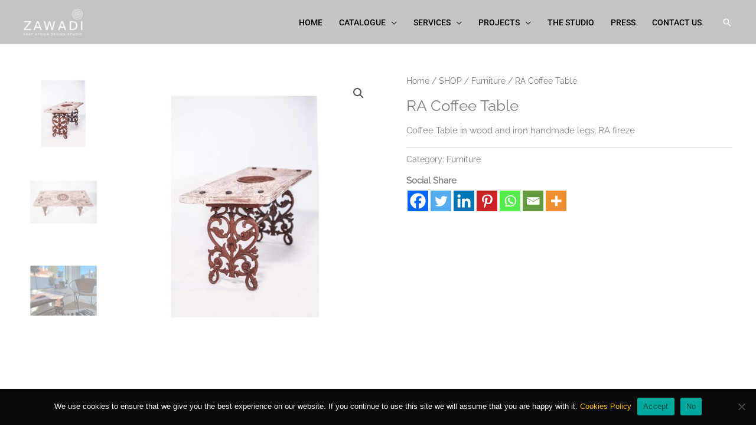

--- FILE ---
content_type: text/html; charset=utf-8
request_url: https://www.google.com/recaptcha/api2/anchor?ar=1&k=6LeO9asbAAAAAD3BnMlAsAdvl70ZSOXdhxfNALtQ&co=aHR0cHM6Ly96YXdhZGlzdHVkaW8uY29tOjQ0Mw..&hl=en-GB&v=N67nZn4AqZkNcbeMu4prBgzg&size=compact&anchor-ms=20000&execute-ms=30000&cb=uxgcyfsvew5j
body_size: 49656
content:
<!DOCTYPE HTML><html dir="ltr" lang="en-GB"><head><meta http-equiv="Content-Type" content="text/html; charset=UTF-8">
<meta http-equiv="X-UA-Compatible" content="IE=edge">
<title>reCAPTCHA</title>
<style type="text/css">
/* cyrillic-ext */
@font-face {
  font-family: 'Roboto';
  font-style: normal;
  font-weight: 400;
  font-stretch: 100%;
  src: url(//fonts.gstatic.com/s/roboto/v48/KFO7CnqEu92Fr1ME7kSn66aGLdTylUAMa3GUBHMdazTgWw.woff2) format('woff2');
  unicode-range: U+0460-052F, U+1C80-1C8A, U+20B4, U+2DE0-2DFF, U+A640-A69F, U+FE2E-FE2F;
}
/* cyrillic */
@font-face {
  font-family: 'Roboto';
  font-style: normal;
  font-weight: 400;
  font-stretch: 100%;
  src: url(//fonts.gstatic.com/s/roboto/v48/KFO7CnqEu92Fr1ME7kSn66aGLdTylUAMa3iUBHMdazTgWw.woff2) format('woff2');
  unicode-range: U+0301, U+0400-045F, U+0490-0491, U+04B0-04B1, U+2116;
}
/* greek-ext */
@font-face {
  font-family: 'Roboto';
  font-style: normal;
  font-weight: 400;
  font-stretch: 100%;
  src: url(//fonts.gstatic.com/s/roboto/v48/KFO7CnqEu92Fr1ME7kSn66aGLdTylUAMa3CUBHMdazTgWw.woff2) format('woff2');
  unicode-range: U+1F00-1FFF;
}
/* greek */
@font-face {
  font-family: 'Roboto';
  font-style: normal;
  font-weight: 400;
  font-stretch: 100%;
  src: url(//fonts.gstatic.com/s/roboto/v48/KFO7CnqEu92Fr1ME7kSn66aGLdTylUAMa3-UBHMdazTgWw.woff2) format('woff2');
  unicode-range: U+0370-0377, U+037A-037F, U+0384-038A, U+038C, U+038E-03A1, U+03A3-03FF;
}
/* math */
@font-face {
  font-family: 'Roboto';
  font-style: normal;
  font-weight: 400;
  font-stretch: 100%;
  src: url(//fonts.gstatic.com/s/roboto/v48/KFO7CnqEu92Fr1ME7kSn66aGLdTylUAMawCUBHMdazTgWw.woff2) format('woff2');
  unicode-range: U+0302-0303, U+0305, U+0307-0308, U+0310, U+0312, U+0315, U+031A, U+0326-0327, U+032C, U+032F-0330, U+0332-0333, U+0338, U+033A, U+0346, U+034D, U+0391-03A1, U+03A3-03A9, U+03B1-03C9, U+03D1, U+03D5-03D6, U+03F0-03F1, U+03F4-03F5, U+2016-2017, U+2034-2038, U+203C, U+2040, U+2043, U+2047, U+2050, U+2057, U+205F, U+2070-2071, U+2074-208E, U+2090-209C, U+20D0-20DC, U+20E1, U+20E5-20EF, U+2100-2112, U+2114-2115, U+2117-2121, U+2123-214F, U+2190, U+2192, U+2194-21AE, U+21B0-21E5, U+21F1-21F2, U+21F4-2211, U+2213-2214, U+2216-22FF, U+2308-230B, U+2310, U+2319, U+231C-2321, U+2336-237A, U+237C, U+2395, U+239B-23B7, U+23D0, U+23DC-23E1, U+2474-2475, U+25AF, U+25B3, U+25B7, U+25BD, U+25C1, U+25CA, U+25CC, U+25FB, U+266D-266F, U+27C0-27FF, U+2900-2AFF, U+2B0E-2B11, U+2B30-2B4C, U+2BFE, U+3030, U+FF5B, U+FF5D, U+1D400-1D7FF, U+1EE00-1EEFF;
}
/* symbols */
@font-face {
  font-family: 'Roboto';
  font-style: normal;
  font-weight: 400;
  font-stretch: 100%;
  src: url(//fonts.gstatic.com/s/roboto/v48/KFO7CnqEu92Fr1ME7kSn66aGLdTylUAMaxKUBHMdazTgWw.woff2) format('woff2');
  unicode-range: U+0001-000C, U+000E-001F, U+007F-009F, U+20DD-20E0, U+20E2-20E4, U+2150-218F, U+2190, U+2192, U+2194-2199, U+21AF, U+21E6-21F0, U+21F3, U+2218-2219, U+2299, U+22C4-22C6, U+2300-243F, U+2440-244A, U+2460-24FF, U+25A0-27BF, U+2800-28FF, U+2921-2922, U+2981, U+29BF, U+29EB, U+2B00-2BFF, U+4DC0-4DFF, U+FFF9-FFFB, U+10140-1018E, U+10190-1019C, U+101A0, U+101D0-101FD, U+102E0-102FB, U+10E60-10E7E, U+1D2C0-1D2D3, U+1D2E0-1D37F, U+1F000-1F0FF, U+1F100-1F1AD, U+1F1E6-1F1FF, U+1F30D-1F30F, U+1F315, U+1F31C, U+1F31E, U+1F320-1F32C, U+1F336, U+1F378, U+1F37D, U+1F382, U+1F393-1F39F, U+1F3A7-1F3A8, U+1F3AC-1F3AF, U+1F3C2, U+1F3C4-1F3C6, U+1F3CA-1F3CE, U+1F3D4-1F3E0, U+1F3ED, U+1F3F1-1F3F3, U+1F3F5-1F3F7, U+1F408, U+1F415, U+1F41F, U+1F426, U+1F43F, U+1F441-1F442, U+1F444, U+1F446-1F449, U+1F44C-1F44E, U+1F453, U+1F46A, U+1F47D, U+1F4A3, U+1F4B0, U+1F4B3, U+1F4B9, U+1F4BB, U+1F4BF, U+1F4C8-1F4CB, U+1F4D6, U+1F4DA, U+1F4DF, U+1F4E3-1F4E6, U+1F4EA-1F4ED, U+1F4F7, U+1F4F9-1F4FB, U+1F4FD-1F4FE, U+1F503, U+1F507-1F50B, U+1F50D, U+1F512-1F513, U+1F53E-1F54A, U+1F54F-1F5FA, U+1F610, U+1F650-1F67F, U+1F687, U+1F68D, U+1F691, U+1F694, U+1F698, U+1F6AD, U+1F6B2, U+1F6B9-1F6BA, U+1F6BC, U+1F6C6-1F6CF, U+1F6D3-1F6D7, U+1F6E0-1F6EA, U+1F6F0-1F6F3, U+1F6F7-1F6FC, U+1F700-1F7FF, U+1F800-1F80B, U+1F810-1F847, U+1F850-1F859, U+1F860-1F887, U+1F890-1F8AD, U+1F8B0-1F8BB, U+1F8C0-1F8C1, U+1F900-1F90B, U+1F93B, U+1F946, U+1F984, U+1F996, U+1F9E9, U+1FA00-1FA6F, U+1FA70-1FA7C, U+1FA80-1FA89, U+1FA8F-1FAC6, U+1FACE-1FADC, U+1FADF-1FAE9, U+1FAF0-1FAF8, U+1FB00-1FBFF;
}
/* vietnamese */
@font-face {
  font-family: 'Roboto';
  font-style: normal;
  font-weight: 400;
  font-stretch: 100%;
  src: url(//fonts.gstatic.com/s/roboto/v48/KFO7CnqEu92Fr1ME7kSn66aGLdTylUAMa3OUBHMdazTgWw.woff2) format('woff2');
  unicode-range: U+0102-0103, U+0110-0111, U+0128-0129, U+0168-0169, U+01A0-01A1, U+01AF-01B0, U+0300-0301, U+0303-0304, U+0308-0309, U+0323, U+0329, U+1EA0-1EF9, U+20AB;
}
/* latin-ext */
@font-face {
  font-family: 'Roboto';
  font-style: normal;
  font-weight: 400;
  font-stretch: 100%;
  src: url(//fonts.gstatic.com/s/roboto/v48/KFO7CnqEu92Fr1ME7kSn66aGLdTylUAMa3KUBHMdazTgWw.woff2) format('woff2');
  unicode-range: U+0100-02BA, U+02BD-02C5, U+02C7-02CC, U+02CE-02D7, U+02DD-02FF, U+0304, U+0308, U+0329, U+1D00-1DBF, U+1E00-1E9F, U+1EF2-1EFF, U+2020, U+20A0-20AB, U+20AD-20C0, U+2113, U+2C60-2C7F, U+A720-A7FF;
}
/* latin */
@font-face {
  font-family: 'Roboto';
  font-style: normal;
  font-weight: 400;
  font-stretch: 100%;
  src: url(//fonts.gstatic.com/s/roboto/v48/KFO7CnqEu92Fr1ME7kSn66aGLdTylUAMa3yUBHMdazQ.woff2) format('woff2');
  unicode-range: U+0000-00FF, U+0131, U+0152-0153, U+02BB-02BC, U+02C6, U+02DA, U+02DC, U+0304, U+0308, U+0329, U+2000-206F, U+20AC, U+2122, U+2191, U+2193, U+2212, U+2215, U+FEFF, U+FFFD;
}
/* cyrillic-ext */
@font-face {
  font-family: 'Roboto';
  font-style: normal;
  font-weight: 500;
  font-stretch: 100%;
  src: url(//fonts.gstatic.com/s/roboto/v48/KFO7CnqEu92Fr1ME7kSn66aGLdTylUAMa3GUBHMdazTgWw.woff2) format('woff2');
  unicode-range: U+0460-052F, U+1C80-1C8A, U+20B4, U+2DE0-2DFF, U+A640-A69F, U+FE2E-FE2F;
}
/* cyrillic */
@font-face {
  font-family: 'Roboto';
  font-style: normal;
  font-weight: 500;
  font-stretch: 100%;
  src: url(//fonts.gstatic.com/s/roboto/v48/KFO7CnqEu92Fr1ME7kSn66aGLdTylUAMa3iUBHMdazTgWw.woff2) format('woff2');
  unicode-range: U+0301, U+0400-045F, U+0490-0491, U+04B0-04B1, U+2116;
}
/* greek-ext */
@font-face {
  font-family: 'Roboto';
  font-style: normal;
  font-weight: 500;
  font-stretch: 100%;
  src: url(//fonts.gstatic.com/s/roboto/v48/KFO7CnqEu92Fr1ME7kSn66aGLdTylUAMa3CUBHMdazTgWw.woff2) format('woff2');
  unicode-range: U+1F00-1FFF;
}
/* greek */
@font-face {
  font-family: 'Roboto';
  font-style: normal;
  font-weight: 500;
  font-stretch: 100%;
  src: url(//fonts.gstatic.com/s/roboto/v48/KFO7CnqEu92Fr1ME7kSn66aGLdTylUAMa3-UBHMdazTgWw.woff2) format('woff2');
  unicode-range: U+0370-0377, U+037A-037F, U+0384-038A, U+038C, U+038E-03A1, U+03A3-03FF;
}
/* math */
@font-face {
  font-family: 'Roboto';
  font-style: normal;
  font-weight: 500;
  font-stretch: 100%;
  src: url(//fonts.gstatic.com/s/roboto/v48/KFO7CnqEu92Fr1ME7kSn66aGLdTylUAMawCUBHMdazTgWw.woff2) format('woff2');
  unicode-range: U+0302-0303, U+0305, U+0307-0308, U+0310, U+0312, U+0315, U+031A, U+0326-0327, U+032C, U+032F-0330, U+0332-0333, U+0338, U+033A, U+0346, U+034D, U+0391-03A1, U+03A3-03A9, U+03B1-03C9, U+03D1, U+03D5-03D6, U+03F0-03F1, U+03F4-03F5, U+2016-2017, U+2034-2038, U+203C, U+2040, U+2043, U+2047, U+2050, U+2057, U+205F, U+2070-2071, U+2074-208E, U+2090-209C, U+20D0-20DC, U+20E1, U+20E5-20EF, U+2100-2112, U+2114-2115, U+2117-2121, U+2123-214F, U+2190, U+2192, U+2194-21AE, U+21B0-21E5, U+21F1-21F2, U+21F4-2211, U+2213-2214, U+2216-22FF, U+2308-230B, U+2310, U+2319, U+231C-2321, U+2336-237A, U+237C, U+2395, U+239B-23B7, U+23D0, U+23DC-23E1, U+2474-2475, U+25AF, U+25B3, U+25B7, U+25BD, U+25C1, U+25CA, U+25CC, U+25FB, U+266D-266F, U+27C0-27FF, U+2900-2AFF, U+2B0E-2B11, U+2B30-2B4C, U+2BFE, U+3030, U+FF5B, U+FF5D, U+1D400-1D7FF, U+1EE00-1EEFF;
}
/* symbols */
@font-face {
  font-family: 'Roboto';
  font-style: normal;
  font-weight: 500;
  font-stretch: 100%;
  src: url(//fonts.gstatic.com/s/roboto/v48/KFO7CnqEu92Fr1ME7kSn66aGLdTylUAMaxKUBHMdazTgWw.woff2) format('woff2');
  unicode-range: U+0001-000C, U+000E-001F, U+007F-009F, U+20DD-20E0, U+20E2-20E4, U+2150-218F, U+2190, U+2192, U+2194-2199, U+21AF, U+21E6-21F0, U+21F3, U+2218-2219, U+2299, U+22C4-22C6, U+2300-243F, U+2440-244A, U+2460-24FF, U+25A0-27BF, U+2800-28FF, U+2921-2922, U+2981, U+29BF, U+29EB, U+2B00-2BFF, U+4DC0-4DFF, U+FFF9-FFFB, U+10140-1018E, U+10190-1019C, U+101A0, U+101D0-101FD, U+102E0-102FB, U+10E60-10E7E, U+1D2C0-1D2D3, U+1D2E0-1D37F, U+1F000-1F0FF, U+1F100-1F1AD, U+1F1E6-1F1FF, U+1F30D-1F30F, U+1F315, U+1F31C, U+1F31E, U+1F320-1F32C, U+1F336, U+1F378, U+1F37D, U+1F382, U+1F393-1F39F, U+1F3A7-1F3A8, U+1F3AC-1F3AF, U+1F3C2, U+1F3C4-1F3C6, U+1F3CA-1F3CE, U+1F3D4-1F3E0, U+1F3ED, U+1F3F1-1F3F3, U+1F3F5-1F3F7, U+1F408, U+1F415, U+1F41F, U+1F426, U+1F43F, U+1F441-1F442, U+1F444, U+1F446-1F449, U+1F44C-1F44E, U+1F453, U+1F46A, U+1F47D, U+1F4A3, U+1F4B0, U+1F4B3, U+1F4B9, U+1F4BB, U+1F4BF, U+1F4C8-1F4CB, U+1F4D6, U+1F4DA, U+1F4DF, U+1F4E3-1F4E6, U+1F4EA-1F4ED, U+1F4F7, U+1F4F9-1F4FB, U+1F4FD-1F4FE, U+1F503, U+1F507-1F50B, U+1F50D, U+1F512-1F513, U+1F53E-1F54A, U+1F54F-1F5FA, U+1F610, U+1F650-1F67F, U+1F687, U+1F68D, U+1F691, U+1F694, U+1F698, U+1F6AD, U+1F6B2, U+1F6B9-1F6BA, U+1F6BC, U+1F6C6-1F6CF, U+1F6D3-1F6D7, U+1F6E0-1F6EA, U+1F6F0-1F6F3, U+1F6F7-1F6FC, U+1F700-1F7FF, U+1F800-1F80B, U+1F810-1F847, U+1F850-1F859, U+1F860-1F887, U+1F890-1F8AD, U+1F8B0-1F8BB, U+1F8C0-1F8C1, U+1F900-1F90B, U+1F93B, U+1F946, U+1F984, U+1F996, U+1F9E9, U+1FA00-1FA6F, U+1FA70-1FA7C, U+1FA80-1FA89, U+1FA8F-1FAC6, U+1FACE-1FADC, U+1FADF-1FAE9, U+1FAF0-1FAF8, U+1FB00-1FBFF;
}
/* vietnamese */
@font-face {
  font-family: 'Roboto';
  font-style: normal;
  font-weight: 500;
  font-stretch: 100%;
  src: url(//fonts.gstatic.com/s/roboto/v48/KFO7CnqEu92Fr1ME7kSn66aGLdTylUAMa3OUBHMdazTgWw.woff2) format('woff2');
  unicode-range: U+0102-0103, U+0110-0111, U+0128-0129, U+0168-0169, U+01A0-01A1, U+01AF-01B0, U+0300-0301, U+0303-0304, U+0308-0309, U+0323, U+0329, U+1EA0-1EF9, U+20AB;
}
/* latin-ext */
@font-face {
  font-family: 'Roboto';
  font-style: normal;
  font-weight: 500;
  font-stretch: 100%;
  src: url(//fonts.gstatic.com/s/roboto/v48/KFO7CnqEu92Fr1ME7kSn66aGLdTylUAMa3KUBHMdazTgWw.woff2) format('woff2');
  unicode-range: U+0100-02BA, U+02BD-02C5, U+02C7-02CC, U+02CE-02D7, U+02DD-02FF, U+0304, U+0308, U+0329, U+1D00-1DBF, U+1E00-1E9F, U+1EF2-1EFF, U+2020, U+20A0-20AB, U+20AD-20C0, U+2113, U+2C60-2C7F, U+A720-A7FF;
}
/* latin */
@font-face {
  font-family: 'Roboto';
  font-style: normal;
  font-weight: 500;
  font-stretch: 100%;
  src: url(//fonts.gstatic.com/s/roboto/v48/KFO7CnqEu92Fr1ME7kSn66aGLdTylUAMa3yUBHMdazQ.woff2) format('woff2');
  unicode-range: U+0000-00FF, U+0131, U+0152-0153, U+02BB-02BC, U+02C6, U+02DA, U+02DC, U+0304, U+0308, U+0329, U+2000-206F, U+20AC, U+2122, U+2191, U+2193, U+2212, U+2215, U+FEFF, U+FFFD;
}
/* cyrillic-ext */
@font-face {
  font-family: 'Roboto';
  font-style: normal;
  font-weight: 900;
  font-stretch: 100%;
  src: url(//fonts.gstatic.com/s/roboto/v48/KFO7CnqEu92Fr1ME7kSn66aGLdTylUAMa3GUBHMdazTgWw.woff2) format('woff2');
  unicode-range: U+0460-052F, U+1C80-1C8A, U+20B4, U+2DE0-2DFF, U+A640-A69F, U+FE2E-FE2F;
}
/* cyrillic */
@font-face {
  font-family: 'Roboto';
  font-style: normal;
  font-weight: 900;
  font-stretch: 100%;
  src: url(//fonts.gstatic.com/s/roboto/v48/KFO7CnqEu92Fr1ME7kSn66aGLdTylUAMa3iUBHMdazTgWw.woff2) format('woff2');
  unicode-range: U+0301, U+0400-045F, U+0490-0491, U+04B0-04B1, U+2116;
}
/* greek-ext */
@font-face {
  font-family: 'Roboto';
  font-style: normal;
  font-weight: 900;
  font-stretch: 100%;
  src: url(//fonts.gstatic.com/s/roboto/v48/KFO7CnqEu92Fr1ME7kSn66aGLdTylUAMa3CUBHMdazTgWw.woff2) format('woff2');
  unicode-range: U+1F00-1FFF;
}
/* greek */
@font-face {
  font-family: 'Roboto';
  font-style: normal;
  font-weight: 900;
  font-stretch: 100%;
  src: url(//fonts.gstatic.com/s/roboto/v48/KFO7CnqEu92Fr1ME7kSn66aGLdTylUAMa3-UBHMdazTgWw.woff2) format('woff2');
  unicode-range: U+0370-0377, U+037A-037F, U+0384-038A, U+038C, U+038E-03A1, U+03A3-03FF;
}
/* math */
@font-face {
  font-family: 'Roboto';
  font-style: normal;
  font-weight: 900;
  font-stretch: 100%;
  src: url(//fonts.gstatic.com/s/roboto/v48/KFO7CnqEu92Fr1ME7kSn66aGLdTylUAMawCUBHMdazTgWw.woff2) format('woff2');
  unicode-range: U+0302-0303, U+0305, U+0307-0308, U+0310, U+0312, U+0315, U+031A, U+0326-0327, U+032C, U+032F-0330, U+0332-0333, U+0338, U+033A, U+0346, U+034D, U+0391-03A1, U+03A3-03A9, U+03B1-03C9, U+03D1, U+03D5-03D6, U+03F0-03F1, U+03F4-03F5, U+2016-2017, U+2034-2038, U+203C, U+2040, U+2043, U+2047, U+2050, U+2057, U+205F, U+2070-2071, U+2074-208E, U+2090-209C, U+20D0-20DC, U+20E1, U+20E5-20EF, U+2100-2112, U+2114-2115, U+2117-2121, U+2123-214F, U+2190, U+2192, U+2194-21AE, U+21B0-21E5, U+21F1-21F2, U+21F4-2211, U+2213-2214, U+2216-22FF, U+2308-230B, U+2310, U+2319, U+231C-2321, U+2336-237A, U+237C, U+2395, U+239B-23B7, U+23D0, U+23DC-23E1, U+2474-2475, U+25AF, U+25B3, U+25B7, U+25BD, U+25C1, U+25CA, U+25CC, U+25FB, U+266D-266F, U+27C0-27FF, U+2900-2AFF, U+2B0E-2B11, U+2B30-2B4C, U+2BFE, U+3030, U+FF5B, U+FF5D, U+1D400-1D7FF, U+1EE00-1EEFF;
}
/* symbols */
@font-face {
  font-family: 'Roboto';
  font-style: normal;
  font-weight: 900;
  font-stretch: 100%;
  src: url(//fonts.gstatic.com/s/roboto/v48/KFO7CnqEu92Fr1ME7kSn66aGLdTylUAMaxKUBHMdazTgWw.woff2) format('woff2');
  unicode-range: U+0001-000C, U+000E-001F, U+007F-009F, U+20DD-20E0, U+20E2-20E4, U+2150-218F, U+2190, U+2192, U+2194-2199, U+21AF, U+21E6-21F0, U+21F3, U+2218-2219, U+2299, U+22C4-22C6, U+2300-243F, U+2440-244A, U+2460-24FF, U+25A0-27BF, U+2800-28FF, U+2921-2922, U+2981, U+29BF, U+29EB, U+2B00-2BFF, U+4DC0-4DFF, U+FFF9-FFFB, U+10140-1018E, U+10190-1019C, U+101A0, U+101D0-101FD, U+102E0-102FB, U+10E60-10E7E, U+1D2C0-1D2D3, U+1D2E0-1D37F, U+1F000-1F0FF, U+1F100-1F1AD, U+1F1E6-1F1FF, U+1F30D-1F30F, U+1F315, U+1F31C, U+1F31E, U+1F320-1F32C, U+1F336, U+1F378, U+1F37D, U+1F382, U+1F393-1F39F, U+1F3A7-1F3A8, U+1F3AC-1F3AF, U+1F3C2, U+1F3C4-1F3C6, U+1F3CA-1F3CE, U+1F3D4-1F3E0, U+1F3ED, U+1F3F1-1F3F3, U+1F3F5-1F3F7, U+1F408, U+1F415, U+1F41F, U+1F426, U+1F43F, U+1F441-1F442, U+1F444, U+1F446-1F449, U+1F44C-1F44E, U+1F453, U+1F46A, U+1F47D, U+1F4A3, U+1F4B0, U+1F4B3, U+1F4B9, U+1F4BB, U+1F4BF, U+1F4C8-1F4CB, U+1F4D6, U+1F4DA, U+1F4DF, U+1F4E3-1F4E6, U+1F4EA-1F4ED, U+1F4F7, U+1F4F9-1F4FB, U+1F4FD-1F4FE, U+1F503, U+1F507-1F50B, U+1F50D, U+1F512-1F513, U+1F53E-1F54A, U+1F54F-1F5FA, U+1F610, U+1F650-1F67F, U+1F687, U+1F68D, U+1F691, U+1F694, U+1F698, U+1F6AD, U+1F6B2, U+1F6B9-1F6BA, U+1F6BC, U+1F6C6-1F6CF, U+1F6D3-1F6D7, U+1F6E0-1F6EA, U+1F6F0-1F6F3, U+1F6F7-1F6FC, U+1F700-1F7FF, U+1F800-1F80B, U+1F810-1F847, U+1F850-1F859, U+1F860-1F887, U+1F890-1F8AD, U+1F8B0-1F8BB, U+1F8C0-1F8C1, U+1F900-1F90B, U+1F93B, U+1F946, U+1F984, U+1F996, U+1F9E9, U+1FA00-1FA6F, U+1FA70-1FA7C, U+1FA80-1FA89, U+1FA8F-1FAC6, U+1FACE-1FADC, U+1FADF-1FAE9, U+1FAF0-1FAF8, U+1FB00-1FBFF;
}
/* vietnamese */
@font-face {
  font-family: 'Roboto';
  font-style: normal;
  font-weight: 900;
  font-stretch: 100%;
  src: url(//fonts.gstatic.com/s/roboto/v48/KFO7CnqEu92Fr1ME7kSn66aGLdTylUAMa3OUBHMdazTgWw.woff2) format('woff2');
  unicode-range: U+0102-0103, U+0110-0111, U+0128-0129, U+0168-0169, U+01A0-01A1, U+01AF-01B0, U+0300-0301, U+0303-0304, U+0308-0309, U+0323, U+0329, U+1EA0-1EF9, U+20AB;
}
/* latin-ext */
@font-face {
  font-family: 'Roboto';
  font-style: normal;
  font-weight: 900;
  font-stretch: 100%;
  src: url(//fonts.gstatic.com/s/roboto/v48/KFO7CnqEu92Fr1ME7kSn66aGLdTylUAMa3KUBHMdazTgWw.woff2) format('woff2');
  unicode-range: U+0100-02BA, U+02BD-02C5, U+02C7-02CC, U+02CE-02D7, U+02DD-02FF, U+0304, U+0308, U+0329, U+1D00-1DBF, U+1E00-1E9F, U+1EF2-1EFF, U+2020, U+20A0-20AB, U+20AD-20C0, U+2113, U+2C60-2C7F, U+A720-A7FF;
}
/* latin */
@font-face {
  font-family: 'Roboto';
  font-style: normal;
  font-weight: 900;
  font-stretch: 100%;
  src: url(//fonts.gstatic.com/s/roboto/v48/KFO7CnqEu92Fr1ME7kSn66aGLdTylUAMa3yUBHMdazQ.woff2) format('woff2');
  unicode-range: U+0000-00FF, U+0131, U+0152-0153, U+02BB-02BC, U+02C6, U+02DA, U+02DC, U+0304, U+0308, U+0329, U+2000-206F, U+20AC, U+2122, U+2191, U+2193, U+2212, U+2215, U+FEFF, U+FFFD;
}

</style>
<link rel="stylesheet" type="text/css" href="https://www.gstatic.com/recaptcha/releases/N67nZn4AqZkNcbeMu4prBgzg/styles__ltr.css">
<script nonce="_w88WU7anki6WBmXSw2Yog" type="text/javascript">window['__recaptcha_api'] = 'https://www.google.com/recaptcha/api2/';</script>
<script type="text/javascript" src="https://www.gstatic.com/recaptcha/releases/N67nZn4AqZkNcbeMu4prBgzg/recaptcha__en_gb.js" nonce="_w88WU7anki6WBmXSw2Yog">
      
    </script></head>
<body><div id="rc-anchor-alert" class="rc-anchor-alert"></div>
<input type="hidden" id="recaptcha-token" value="[base64]">
<script type="text/javascript" nonce="_w88WU7anki6WBmXSw2Yog">
      recaptcha.anchor.Main.init("[\x22ainput\x22,[\x22bgdata\x22,\x22\x22,\[base64]/[base64]/[base64]/ZyhXLGgpOnEoW04sMjEsbF0sVywwKSxoKSxmYWxzZSxmYWxzZSl9Y2F0Y2goayl7RygzNTgsVyk/[base64]/[base64]/[base64]/[base64]/[base64]/[base64]/[base64]/bmV3IEJbT10oRFswXSk6dz09Mj9uZXcgQltPXShEWzBdLERbMV0pOnc9PTM/bmV3IEJbT10oRFswXSxEWzFdLERbMl0pOnc9PTQ/[base64]/[base64]/[base64]/[base64]/[base64]\\u003d\x22,\[base64]\\u003d\x22,\[base64]/JlpmYsO3YXLCuMOzdcO5w5HDtMO0GcOVw4J6wobCiMKtw5U0w60rI8O7FBZlw6FiaMO3w6ZywpIPwrjDvsKowonCnD7CisK8RcKVCGl1SnhtSsOpbcO9w5piw7TDv8KGwrTCq8KUw5jCvk9JUjMsBCVKQx1tw73CpcKZAcOMbyDCt1vDosOHwr/DnQjDo8K/wqxnEBXDpQ9xwoFvMsOmw6sKwqV5PXDDpsOFAsO8wrBTbRAfw5bCpsO6CxDCksOdw7/DnVjDmcKqGHEbwplWw4kmbMOUwqJUSkHCjSduw6kPT8OQZXrCsT3CtDnCtEhaDMKVJsKTf8ORHsOEZcOgw7cTKVZ2JTLCnMOKeDrDscKew4fDsDTCucO6w69NVB3DolTCgU9wwoIOZMKEfsOkwqFqa0wBQsOEwrlgLMK/XwPDjx/DjgUoKxsgasKGwrdgd8K/wrtXwrtJw6vCtl1VwqpPVhDDpcOxfsOvAh7DsTdhGEbDvn3CmMOsdsOXLzY7YWvDtcOfwo3DsS/CqBIvwqrCmhvCjMKdw5LDpcOGGMOkw5bDtsKqRjYqMcKLw5zDp01Mw4/DvE3DncKFNFDDjENTWVAMw5vCu3HCtMKnwpDDrXBvwoEow5VpwqcYYl/DgATDkcKMw4/Dj8K/XsKqcnZ4bgvDrsKNER/Dm0sDwrbClG5Cw64NB1RFZDVcwoTCjsKULwcmwonCgnZUw44PwrnCpMODdSPDq8KuwpPChkTDjRVmw6PCjMKTB8KDwonCncOsw7pCwpJ3OcOZBcK+PcOVwovCucKtw6HDiVbCvRTDqMOVY8KGw6rCiMKqVsO4woILQibCuT/CnXF3wp3DpQtcwrjDksOTCsO+XcOXFg3DqXDCsMOCCsOPwq9dw7jCs8K1wqLDtQ8WO8OWFHzCrUjCi37CrmzDvlELw7AHO8Kfwo/[base64]/DrzzDoGIOMTsbdWbDhMKOw6VFeW05w7zDv8Ocw6bCgTTCscOKaFsJwqjDsEoHIcKYwq/DkcOUc8OXKcO6w5jDn1d1RFzDoyPDh8KIwpXDll3CvcOhAwLCuMKcw44Ucl/CqEPCuSnDgS7CjAEMwrfDlkxjQgEeYMOoQDEeWjnDgMKUXWkjeMOtPcOJwoAqw4lhWMKfVGAWwofCncKZBw/Dg8KiGcKGw5p7woUeVQ9/wqzCkDvDsgFawqdAw55nM8OIw4N8Xh/CqMKvSmoew7PDmsK8w7fDr8OAwqTDrmXDnjTCn1XDuVPDi8KCbFjCmkMaPsKdw7VYw5PCkWPDu8O4BEjDp0vDlsOfecOLFsKuwq/CuwMow48pwpISGcKZwpNqwobDhl3DsMKDJz3CnS8QS8OoDGTDgAIUCUNgWMOuwrXDpMKjw5JIGm/CqsO5Zhdyw58mC1TDrXjCocKAQMKLBsK+RcKPwrPCozzDgWfCicOfw45vw65WAsOmwp7CpgnDqFnDukjDtQvDtA3DmnLDrBUZagjDjA49RywMGcKfbCjDhcO7wrnDv8K0wr9Jw5k5w7fDjUrCmkFTccKVEgQtUi/[base64]/Dp8K5NQkSwqVWcDcuw7ldwrjCpMOBw4TDgQTCscOpw7BeHcKBS0HCk8KUa187w6XCrkjCmcOqOMKHfQZXZmDCpcOBw67DkTXCoX/[base64]/wpDDgBUlTwXDmcO0UsKSwoPDksK6H8KbXMOkAUjDi8K1w53CsztRwqbDksKeBMOvw6w2K8OUw5/CljNyBXMrw6ojR2jDs0VCw5fCqsKawrIEwqnDtcKTwrXCmMKSNm7ColTCtCrDr8Kfw5B0Q8KLXsKIwolpEQPCrFHCpUQAwqBrERDCi8KEw63DkSgBLQ9jwoZpwo55w55kFHHDnn3Dox1LwoN9w4ELw51gw4rDiC3DmMOowpfDocKsahwvw5/[base64]/wpx5JVEUNcO6w4lRwpoSRRFeZcO8w5ImfVsQPw/Cn0LClQgJw77CikHDg8OBOH90TsKfwonDuBnCmyolJRrDosKowr03wqJIGcKlw5/DsMKpwpbDpMOawpzCkcKhPMO5wrvCgAvCjsKiwpEqRsKMC1B6wqLCs8Ovw7/Dmh3DjEVxw7rDtnsLw6dZw4rDmcK9PTXChcOUwoJTwpjCgnI6UhTCsk/DtMK2w6nCi8KxCsOww5xXHMOkw4bCjcO8WDfDj1PCv05uwpvDuybDpMKiIhV7PAXCrcOmX8KgVkLCgQjChMOowoAjwonChiHDk1h7w47DsEfCs2vDosOFbcOJwpXDh1kMLmjDinEsAMONf8OvD1k1CznDslQFbVbClSAvw7lyw5LCiMO0aMOowr7CrsO1wq/ClHJeLMKARkTCtSJgw57CicKWf2IJSMKxwroww7IyVw3DgMK/ecKbZXjCpnrDhsKTw79zFy16DRdGwoRtwoAvw4LDhcKrw43DiRDDtSwOecKQw4B5LjbCmcK1w5VidXZDwr4gKcKGSQvCtlsfw5/DrAvCvFg8PkExFiDDiFQrwp/DmMK5Ph1QFMKewqhgY8K9w7bDuWI7GEkyS8OlQMKDwrvDqMKQwoIsw4/[base64]/[base64]/CnCbDlyrCqMOvHMKiMsKuwo4XIcOfwpM6SMOuwoofeMO5wpF9f3UmT2XCrsO3FB3CkATCt2vDmRrDpWx1NcKoeQ41w6HDhsK2w4NCwrdSVMOSQC/DnSjCmsO3w65PTQDDosOiwoFiZ8OlwpbCtcKIVMOEw5bChiJvw4nDu31Vf8OHwq3CkcKJN8OOFsKOw7gcXcOew5h7e8K7wrbClRbCgsKMCUTCsMKrfMO8M8Kdw7rCpMOQcADDpcOrwoLCh8ORcMKYwqfDjcKaw4xswpIzFS0xw619YkYbdyfDpl/[base64]/DqjHDl8OuGwDDpsK5wpHCgcK2w6vDnD0MX0okw4tdwpDDlcKTwootOMKQwo/CkVpuw53CjEfCr2bCj8KfwolywpM7Z3tFwplnBcKywrEsYWLCrDzCjlFVw6VqwqJjM2rDtwHDo8KPwq5fI8OCwpLDoMOnbC5dw7x/YDEXw7owMMKgw5B2woZkwpgPfsOWLMKjwr5QDQ5NAV/ClBBWF1LDsMKaLcK5AsOJDsKEM20aw7EgdjjDok/CjMOmwpPDucOMwrd6M1XDrcKiBVfDiFRnO11lCcKGB8KnSMKxw5LCtDvDmMOYwoLDkUMZNAx/w47DisK5CsOZZ8Kdw5oVwqzCnMKLe8KewrwmwonDmhcSBj1+w4XDtFoGEcO1wr4KwrXDqsOFRxRxC8KoHAvCrEPDvMO3K8KqOh7Ch8OOwr7DjQDCssKUQCIPw5NbQjXCm1RbwppjJcKCwq5bB8OnexHCjEJow6M5w7bDq0xzwqh8DcOrcArClCfCr1R/BlB6wpJ8wq3Csk54woxuw6ViXRrCqsORPsOGwpDCl30daxhqAhjDvcKPw4/[base64]/L3DDpMOLw7RSdDEOPyvDhMK4w57Dhj1fw61Mw6YTez/CgcO3w5rDnMKRwqQcAMKHwqvDmUPDt8K0RxUNwpzDhE0HBcOqw6cdw7kcUMKEYwxnTVdHw6ljwp3CpA0uw4vDk8K5NmbDnMKgw7PCo8Oawq7CpcOow5YowpECw4nDgCMCwpjDjVNAwqHCiMKxw7d7w4fCnA4AwrfClWXDhcKrwoAWw5M/WMOzIT5gwoXDoC7Crm/DqGbDsUjCh8KGL0B6wowKw5nCjzrClMOvw6UtwpFrJsOiwpDDk8KowqPCihQRwq7DksONEg4bwqDCrARjdkZTw7rClUYFITXCp2LDjTDCm8OAwprClnLCq3nCjcK/[base64]/DssO/woXCqcOEwqnCqCPDmSPDoMOew4zDssOAwrQewrdmGsOLw50hw5BcAcO3wogUGsK6wp5cZsK8woFhw6pIw4/CkkDDlgrCui/CmcKlL8KHw4t6w6/DlsO6V8KfHRhRVsKSfU5kQMK+OMKNU8KoM8OFw4PCs0DDncKEw7jCoC3DugtqdiHCqhIPwrNMw5s4wo/CoTjDr1fDnMKnDsOmwoQSwq7CtMKRwoDDuiBqMMKre8KLw6PCvcK7BT1qAXHCkG8SwrHDgXh2w5jCjBfCtU95woBsG1HDjsO/[base64]/DtcOvwpgzaSPCpsKNYARkw7LDlsKhw4ECw5nCiSgnw7kcwqx2S2PDjS4uw5nDtsOeUMKsw6FSGjIzHiHDosOAIE/Cs8KsLnBdw6fCpnYZwpbDt8KXesKIw6/[base64]/woAGW39fw5nDusOpwrMMakfCksKewpPCnX0yw7DDscOkWVzDqMKFGjXCrMO0MzvCsE4swrvCsT/CmUlKw61PPMK+J21zwpvCmMKlwpDDrMKIw4XDiXlQE8KJw5TCucKxHmZcw4LDiE5Dw5nDmGFOw5bDksOGVH3DjWnDl8KQIUQsw6DCmMOFw4MGwonCssOVwrpww5rCjcOdFg5qMF0NCsK9w5PCtGMcw59SOEjDiMKsOMOXLMKkbx9tw4TCijd1w6/ClCvDm8OAw4sbWsOswqN/OsKYbMKSw4EKw4jDg8KKQknDksKBw6rDtMOlwobCpcOAeREDwroAaWrDqsKywpPDu8Orw5TChsKrwrnDgBPCmXVlwrXCocKHLAVAaynDjiQtwrnCn8KCw5nCqn/[base64]/Cn1fCpxIgdsO7woYlRcOYHMKsTRBNRmsjw7PDpcK2V2g3TsOSwoMPw4smw6oXIWxqRS9RBcKlQsOywp/CjcKtwpDCq2XDlcOFOcK6BcKZPcKsw5PDmsOWw6DDomzCtQt4CH93CWHCgcOkHMONKMK2ecKcw4ktfXt+fEHCvS3Ck2JMwrrDkEFaWcKywq/DucKJwp9uwoczwoTDtMOLwr3CmMOPOsKyw5HDiMOfwqs1ZjrCvsOyw6nCrMOyJXXDlMOSwprDncKtfQDDuT8xwqdNHMKtwrjDhn9Gw6UiQ8OHQXsDQkY9w5bDnUEjUMOoa8KeenUAT35bb8Kbw7fCpMKMLMKAY3Q2B3/[base64]/DmS8ewqLDhxtgczPDrcO7wocew6HDuxpZAcKgw6Vowr7Du8Kiw7nDkHAIw4rCiMKfwoNswp12D8O3w6jCmMKlIMKNLcKzwqDCqMKQw5hxw6HCucKgw7lJfcKyR8O/FsOHw7fCh3HCnsOMIg/Dk1TChFkewoLCtMKAHsO+wq0fwp8oIH4rwpc/VMK4wpMIK010wpkAwrfCkGPCs8KUTUEhw5fCsCxmDMOGwprDnsOmwpHCgXjDlcK/[base64]/CvwBsBw7ClMOaw7IGeW1vEcODw4TDviPCjhhKZxvDlMK6w5nChsO/E8OUw6XCvx8vw5JkWn8LDSPDlMOkUcKbw7gew4TChwnDk1DCsEASWcK5WDMMdkVze8KsKMOgw7LCiyXDgMKqw71awq7DsnHDnsKFHcOTXsOWCnofLSIvwqM8dFTDt8K3Wmtvw5PDvVlpfsOfR0vDsD7DokMHBMODYh/DjMOrw4XCr3s3wqXDuSZKOcOBFlUGTnzCvcOxwotae2/[base64]/EknDmsOQOMO+w6VLw6gowqUVEwd6w5d8w4FyIsODJHQZwpXCq8Oyw7bDn8OmRirDmwHDqwnDplvCjMKrOcOvOwzDs8OuWcKPw6xaPS7DpX7DhgLCtyIlwqrClBE4wq/CjsKiwqcDwq8uBXXDlcK+wp4PJ3QzUcKnwoTDksKDFsOUHMKwwq0lNsOKw6jDrcKpFSl0w4jCqDpWcgojw6bCnsOJN8O3XD/CsX9gwq93I2jCjcO8w7RpUyRDF8K1wpwDS8OWDsKowrQ1w6l1VGPCmU9UwoPDr8KRCX1lw5o+wq88ZMOmw6bDkFnDssOZPcOKwq7CphVWdgLDkcOKwq7CoEjDhWRlw59TAjLCmMO/wqNhWsKvLMKqCEZMw4vCh0Edw7t9RXfDksKdB2hIwq52w4jCv8Opw6kdwqrCicO1SMKgwpkHTwN+OWZQYsO/OcOqw4AwwpoYw6tgYcOzbgpHDB0yw4jDsWbDvsOIGwkVWns2w7jCrl4dRkBOcV/DqlXDjA8gYR0qworDg0/[base64]/[base64]/[base64]/CvcKHX8KBwpVqwoTCqsKjD8OnWz4ywoAJQsKswqzCqD7CrcOGb8OkXVTDh3ghKsOpw4Azw6HDpcKZMn5odnB7woolwrIKL8Kbw7kxwrPDlXkAwo/CsHtEwoPDnS10FMK+w4jDu8O0wrzDnyRdWHrDg8KcDTIIcMOkEx7DiyjCtsOEbCfDsHVFemrDpQvDicODw6XDrcOrFkTCqDkJwqLDswgywozCnMO+wo90wqzDp3JzVAjCqsOaw6twKMOtwofDrHLDj8O/chfCoUtAwr/CgsKzwqErwrIDKcK5IX9KdsKiwrYNaMOlZsOgwq7CucOGwqzDtBlQYMKUacKVdiLCjEtnwrwPwrQlQcOUwrLCmyHCkWNwUsKqS8KjwoIWGXI6Oyk2Y8KFwoLCj3vDjsKFwrvCuQMmDxY3YTZzw6gMw5/Dsyl5wpLDvhHCq0jDrMOqBMOhJ8KCwotvWA/DosKHEk/DscO+wp/[base64]/DncKOw67Dk1sECUBSdMKAP2bDpMKgw5tlYcOYP3pKDMOFd8OowrsTOjg5esOeZFjDkhjDm8OZwpzCqcKkY8Onwr1Tw5zDssKkCzjCosKrdsOCUTlRCcOwCXDDswMww7DDhQDDvHLDsgnDmCDDrGo8wr7DvjrDp8O+fx8oJsKzwrZKw70vw6/DjQEnw5tNL8KZdx3Cm8K3ZMOYaGLChTHDiE8gKjJJLMOFNsOIw7wew4MZN8O2woHDrUs7PUjDkcKRwqN9AsOjN3/[base64]/wqfDqcOUUH3DrD4Fwo/DhsO6w6/CisKZPGBpwoxyw7DDoToPKsOtw7/CoDo7wpNQw6kbD8Oswp3DrXs8FBZKaMOWfsO+wqYcQcOfB1TCkcKvEsOITMOrwpUhEcOWP8Kew6xxZyTDsynDsxVFw4tCWw7DgsOjd8KGwp04X8KFccOiN0PDqMOAScKLw6XCnsKtIx18wrRXwo/DkzNIwpbDuTAOwprCgcKgXmQqJ2AjbcOwT2PCrD9PZDxMSSTDvyPCmsOTP1I2wp9XFsOTE8K3X8Osw5Jgwr/[base64]/[base64]/Co1nCtAXDlHxRwqPDtcOuw4osJsOkw77ChMKfw5QfXMKrwoPDv8KKT8OkScOIw5F+Sw5owpfDo0bDtcOwc8O9w4ARwoJKAcO0XsOIwqwxw6gyTF/DpgVew5fCviMOw6coAzzDgcKxw4/CvHvCijdzJMOOQizCjMOswrDCgsOBw5LCgHMdYMK0wrsPXgvCncOowrosMVINw5/CjcKcNsOSw4B8SBjCsMO4woEew6sJZMKHw4bDq8OWwqzDuMK7a3DDpTxwSU7DiWlkUCg/Q8OMw40HZcKuDcKjbMOIwpQ4d8KKw707N8KGLsKOXEFmw6PCgsKuYsOZCCQDYsOCesONwq7ClhUkcCpCw4EHwonCpcO8w68cFsOIOMOZw6g7w7jCv8OSwoRiWcO/RsOtOXPCrMKbw7o1w6BdCztYXsK7w70Kw5Rxw4QoVcKMw4oxw6xabMOuJcOFwrw7wrbCmSjCi8ORw7vDgsOUPiw+ecO1YRfCmcKUwqwywrLCgsKxS8K9wq7CvsKQwoUjQsOSw4AYSmDDtWgKIcKkw6vCusK2w54/cCLDhy3Dj8KeWX7DpG1HXMOTCl/DrcOiUcO0P8O9woZQH8OAwoLClsOIwrvCsTB7flTDjQkQwq12wp5XGcOnwovCg8Kxw6gQw43CtWMtw5zCgcK5wpLDjXYzwqZ0wrVzGcKPw6fCvibCiXPCo8OrAcKMw6TDg8KREMK7woPCvsOjwrkew55XWGbDrsKEVAwvwo7Ct8Orw5nDqMKgwqVVwq/DkcO0wpclw4XCtMOBwpfCvcOJcDcJYyvDg8KgP8ODeQrDllxoFHPCl1hNw6PCtnLClsOqwoN4woQxaBs4OcK8wokKGndQw67ChAorw7bDpcO1axNfwo8Vw7PDpsO8NsOjwrrDlEALw6/[base64]/[base64]/DpsOdaBcfwqRlDcKsDsKJLcOhO8K9MsOvwqXCq8OuV3bCnDcjw47Cr8K8RMODw4Y2w6zDp8OgOB9jUcOrw73Cn8OHRiw7DcOSwoNkw6PDgCvCvcK5wrVjT8OUeMOEGMO4wqrClsOUAVl+wpNvw6YvwofDkwjCssKnTcOTw73Dt3kgw7BmwrlLwrFnwrvDuXbDmC/[base64]/Cu8KSwoZveFUoCcKCe8KKwqRHw6VFwrMsc8Kqwo1mw556wqQXw4fDjcODfMOhdElKw77CtMOcGcOEfAjCucONwrrDnMKMwr4AYsK1wqzCpwjDvMK/[base64]/VVAOPQBjRsKXdUZRwoBKw7nCpMKuwr9cTjBFw4EdfzkuwrrCuMOgeEXCp29WLMK6cS1+VcOVw7TDpMK/[base64]/DssKyF0zCscOvw5zDjsOpw6HCisOjw5wew6PCtcKRI8OAcsObPC/Dj0nChMKHRCnChcOqwrvDqsKtO2oYKVAEw7cPwpgaw49hwrx+Jm/ChETDvjzDh2MDEcOzPD0bwqkVwpzDjxDCmMOyw6pESMKlRS7DnETCg8KIag/Cpn3Dq0MpSMOyWHMIf1PDrsO3w6o4wo83fcOaw5zCoGfDqMOGw6QOwr/[base64]/UXHCqAzDpcOgwpZpSAkSwowhw4d6w7jCl8Osw6rCv8K9fMOOKlsUw60AwqMJwqgQw7/DosO2Vg7DssKrR33CpxrDhijDusORwp7CkMOBX8KsasOEw6cxM8OsA8K8w4kgJSbCsG/Dh8O5wo7DtEgCKsKLw4EWViUlQTkkw4DCuErDtHpqbVLDi0PDnMKmwpDDh8KVw6/Cn2g2w5jDoHjDh8Oew7LDmGd/w5VOAMOGw6jCshp2wpvCtsKXw5JOwpnDoG/[base64]/[base64]/dicmT8OYw5/CoMO5MEk4wp/[base64]/BsOlwp49HsKgbmzDj8K+wrN/wonCjsKaXTDDl8OKwr4mw6wswoLCvAowe8K3EzJ1ZGjCh8K/CD0hwoLDrsKcIMOmw7XChxg1CcKUT8KLw7vCkltIcC/CjjJtV8KnOcKIw4h7HjPCqsOKFyVefwdGQzpOAcOrIlDDgD/DqB0KwpnDjVV1w4RfwobCp2XDk3diCmXDu8OybUjDsFojw6vDmjrCoMO9XsKiMx0kw6PDnVPCpUBQwqHDv8O4FsORBMOhwqPDjcOXfmFtM1zCqcOXBR/[base64]/UkAgw7Egw4VZHcOZDBYTw4kEFcKoS8ORaCLCg0xyeMOjLGrDmG9HPcOQQcK2wrITOcKjcMKnRcKaw4tofFZNeTrCrhfCtzvCqmZwDUfDvMKrwrbDvcO6LRTCuGPCnMOdw7LDsg/DnsObw5dsdRrDh2FMLnrCh8OVdSBUw5HCr8OkdHBuC8KNTm/Cm8KmEmTCsMKNw6N+C2dKTcOHA8KlT0tPLAXDlVzCknlMw7vDq8OSwqteDl3CnnRRScKPw5TDrm/CuWDCgsOaaMKgwpBCFsKTaC9mw4xEXcOdLRY5wpbDgW5tdiJBwqzDq3Iuw58ww51GJ1QEWsO8w5l7w6UxY8K1w5xCa8K1JcOgExjDkcKBbDMUwrrCiMK4TlwwFTLCqsOrw6xWVhABw75NwqDDjMKML8ONw5M1w4jDkXjDh8K1wqzDuMO/WsOPZ8Ozw5rDgsKCRsKgNcKewqnDjBzDoWfCoxBkEizDvsOpwrbDjxbCkcOUwo1+w4rClk0jw6zDuxI3IMK1ZyDDpETDjX/[base64]/Y8O2w7w1wpNBwop/cFHCjcOuT2I8OcKbA2Qvw7kuKVDCisOowpM4acOTwrISwqnDoMKww6wZw7PCrz7CocOTwpMJw4zDs8KWwr0fwrcDQcK4B8K1LGVLwp3Dt8OZw6rDjnPCgTt0wo7Ci0I2D8KHBkw7wowyw4B6Tk/DikcHw7Viw7nDl8KIwpzDiSpjLcK+wqzDvsKCTMK9O8ORw49Lwr7CjMOtP8OQeMONdsKUXjTCtRtgw6XDssKgw5bDojjCn8OQw75zKljDtmxtw4dReR3CqTnDu8OefG9oScKnPcKcwrfDin9kw77CtmjDph7DoMO/woUyXXLCmcKTcjJdwqRkwqIdw5XCtcKzUEBGwoDCpMO2w54zTzjDssORw5TCo2pGw6fDqMOtETRuccOlOcOjw6nDjDTCjMO0wqPCrMOROsO8XMKdLMKTw4bCj2nDrGpWwrPCnFlWCWh1wqAKQkEAw7vCombDtsK4DcO/eMOWU8KQwq3CscKtOcOow6LDvMKPfsONw7rCg8KgP2TCkhjDnXvClA1wbBg/woPDrS/CocOlw4vCmcOQwoNuHMKMwrNjMTZmwrdqwoZPwrTDgHkLwobCiUg+EcOiwqDCicKZbA/CjcO9NcOMHcKjMhEQb2/Cp8KTesKYw4B3w6vClkcswo4xw4/Cs8K1UW1kQR0jw6zDlSvCt3nCsH/DjsO0OcKhw4jDpj/[base64]/DiMO4P30BeBbDglsffcKaKhrCocORwqPCpMOlOMKMw4VDQMKSYMKbWks6BjDDlCoFw6IgwrLDs8OaE8O9U8OUeVJNfFzCmS8bwqTChS3DtitlfVgTw75nRcKbw61XWRrCocOYYsKib8OeNsKrailZaA/[base64]/w7TDnG7Cq8KMY8Kawr3Ct8OqcBHDvsOmwrbCshvCsiZDw5PDiiQsw5lXPCLCjMKDwrnCnHHClk3CvsKcwodnw4czw6kUwosrwrHDoBISIMOIRMOvw4fCoA8hw6ZjwrEaNcK2w7DCtm/[base64]/Cu3JZwqPDtVw8FRMJDsK6a8K4XG1Fw7vDnnpMw6/CpS9aBsKIbQrCkcOjwoY6woxswpYxw53CtcKGwqbDrRTCnlJ4w4h1ScOmfGrDvMO7AMORDkzDpCoHw5XCv2TCgsOxw4rDvkBdNkzCusOuw65LbsKvwqdtwofDuHjDj0w9wp4aw6MqwqnDrDN6w4wlHcK1UFhvVSPDqsOFZQjCpMOjw6IzwrJ9w7/ChcOew71xWcORw6EOV2rDnMKow6A5w55/ccKVw4xXC8KGwrfCuk/DtDzCpcOHwoV9eVcowrtLG8KlNGcLwpRNTcKLwo/Dv3llLcOddcK4WcO4JMO4bnPDiwXDp8OwX8KdMRxYw7AkfTjCp8KXw60ACcKXb8O8wo3DjivCnT3DjEBqDsKSGcKOwqPDriPCgDhVKCDDghJmw4Rdwq88w43CrmrCh8OhazHCj8Oyw7VGGcKGw7bDumzDv8KTwrgKwpUEWsKjesO5AsK7eMK/QcKiQEzCqmDCu8OXw5nCoxjCmzEew6wpPQHDq8Oww5/CosO1KGbDkQbDkcKrw6XCnFxoRMKrwoBXw57DhiXDq8KKwr8HwrIzbWjDowkSCBbDrMOEZMKkMcKNwrXDlBApXMOpwod1w6XCvnNme8O6wrYPwpLDnMKjw4VTwoYeDilBw5gKLCfCmcKawqc7w4LDtRgewpQTEyRLRVnCoVk/[base64]/CkMK7RBnDukVqZ8OkNsOIwog/[base64]/CjsKYAMKEwq4xZB4fwogcFjXCk2UhIgQeAQ5gWwQawqBkw6p2w5gqH8K6FsOMTVjCtiwOMQ7CucOcw5bDo8Ozw6gnbcKrNB/[base64]/[base64]/[base64]/GMK9NMOfJMOfbMKlKMKmw5LClsKyScKWZ0hGwq7CqcKjPsKAWsOnbGHDqy3Ck8ONwrjDrcOjAQJXw6bDsMO8wqtbw6jCicOswqTDiMKGBHHDnkvChUzDuUHCjsK/[base64]/CjgMHw7zDlcOSejhMTcOjRMOdfHLCqcKNHhFHw68WAMKaccKgMl9xFMO6wpbDlX9Cw6h6wqTDlSTCnQnClWMAbWjDuMOuwpXCjcOIbm/DgMKqRxwBQEwfw5HDkMKYVMKvKSnChsOrB1dMWiMBw7QWbcKuwoHCkcOAwpxoXsOiHGEVwpXCoS5YaMKQwp3Cg1Y9fjNnwqvCmMOeL8Obw4LCug5IJsKbQGHDjFfCukspw6g1TcOpXMO4w5fDpDnDn2ckEcO1w7J4bsOiw6DDvcKcwro6DmIKwq7CtcOIfwZ5SD/CrSkAdMOAUMKCPn9iw6XDvAvDosKdbMO3eMKSPMO/ZsK5BcOLwqN6wrxrOh7DpAk7F3/DgA3DmhZLwqU0DxZBcBcmKyzCnsKSZMORK8KDw7bDoiPCgwDDiMOYwqDDg38XwpLCgcOdwpczCsKKNcO5wpfCsGnCjBXDlCgRQMKARm7DjQ1cCMK0w7I8w7RhZsKveTk+w5DCkgpneiQzw7vDlMK/AwzCj8ONwqzDhMOAw5E/[base64]/[base64]/OsKqQsOQD8OFw7IwZMKOY3d6wppYNcKhw5rDqh1fOmF7Kmksw5TCo8KRw4YDK8OMGCdJaDZaIcKoI1hNdx5NEVRowrI3T8ORw4ogwp/[base64]/VERrw4bCtGAxWsK7KF/CiUrDnsOZwqrCimUTP8KdQMK9ew/DpcO3bhXClcO6DHLCi8KYHWzDl8KCPVnCqwjDnh/CvBXDkirDiQYww77CmMK+TsKYw5ABw5d7wrrCh8OXNUpWLyZWwpzDi8KIwowDwojCsk/CkAB3EUTChcKWURHDucK1KBLDtsK/GkjCgj/DtMO+UzjCjATDr8K7wrFxbsOeXFF8w7F7wpbCgsKCw7VrBV4Pw7HDusKgfcOKwpPDjsKsw5R6wpQ7PwZbABHDjsOgW2XDgcKZwqbCjWDDpT3CmcKwL8KvwpZDw6/[base64]/DmcKNw7Vvw73Dp0zCq8K4wqoVTTloDRENw5XClsKHcsOwe8KvOzTCnCLCrsKow5cLwolaUcOxVh5Mw6fChMKYUUtFeQ/CoMK5M2fDtGBPPsO+OcKlXTonwqXDgMOPwqjDvAYCR8O1w4jCgMKVw6ohw5Jvw6lAwr7Dl8OsAMOsI8OKw4YXwoIRAMKxLzcTw5bCtzYNw7/CrSorwrLDig/Cp1wSwrTCgMOgwoMHExHDksOwwo05KMOXf8Kuw6MPG8OgbxUFUS7DgsKPA8KDCcOZBFBRQcOSGMKibnJ3GgnDosOEw6BAccKaSH0cA09qw6PCqsOObWTDnwrDhC/DmAbCp8KhwpMWPsOXwp/CjBnCncO1RQjDlnkhfy9lWcKiUcKcVAzDpitBw5gMEBrCv8Kxw5HCvsOULxpawofDskl/YQLCjsKBwp3CisOsw5HDn8Kjw5/[base64]/F30NwqDDt8OZWsOpX8Kca8KMVHIEwqxIw57DknfDvjzCv0U0P8K/woJWD8OlwohfwqfDq2PDjU8gwrbDpsKew5HCvMOUIMOpwq7DocK9w7JQScKtMhlEw5bCisOswrrDg1BWA2QqFMKaej3DicKDahnDv8KMwrfDssOtw47Cg8OxacOOwqXDpcK/Z8OoVcKkwoFTCgjCoDpsMMKmw67Du8KjWMOBeMOhw6A8LVzCkA3DpB9pDCp/WQpqB3YrwrY1w5ZXw73CrMKycsK9w47DpQN3HXJ4bcKHfzzDu8Kcw6vDpsKdQX3ChMOUGHjDkcK1A3TDvSVtwoXCsC0PwrXDqQdkJAzDpcOLam8PXyFkwrPDl0NKASs/wpwQMcOewq4pZMKswosFw6wnX8OlwqHDunodwpLDpHDCncOhcWTCvcKcdsOXWMKawojDhMKSL2cPw6/CmgpwAMKGwrAWSQrDjBIew4ZBO3ppw7rCnEtJwqnDj8OzVsKAwr3CpAzDnXk/w7TDlzpUUQtdW3HDrCU5L8O5eQnDtMOZwo1KTDFwwrkXw7tJAxHCkcO6SlVFSnQhwpfCpsO0TivCqVrDoWQdasOTeMK1wr8aw7/CmsO7w7vCvMOdw4kYQMK6wp9hH8Kvw4jCs2PCpMORwrvCnFBqw4fCgVTDswTCvMOPOwnDgW9cw4XCnAx4w6/DlsKpw4TDtmvCusOKw69ywpzDmXjCusK8BS8Iw7fDqW/DhsKGesOUZ8OFczDCi1VjVMK6bsO3KE3Cv8Ocw6VmAWDDkhwzW8K3w5TDg8K/McOWOMOuEcKdw6nDpWnDgxDDs8KCXcKLwqshwrzDsRU7c3/DhzvCs08Vdgh4wo7DpgPCvcKgDR3ChsKDQsKDSsKEQTjCkMKDw6HCqcO1BRLCgT/DujROwp7CuMKzw53Dh8OiwoRVHgDCtcK5w6t7c8KRwrzDlx3DrcK7wpLDnxUqUMONwo8lF8Klwo/CsSRoMkzDoWI5w7fDgsK5w6gARhDCrxBew5fClnYLBBjDo3tHQcOswoFPU8OWcQhUw5XDsMKKw6zDgMOrw7nDki/DssOpwrzDj27Dq8OswrDCi8Kzwr5wLhXDvsOUw7HDr8OPDTsaPTPDocOfw5NHesOqJ8Kjw4UPKcO+w4R+w4jDuMKlw6/DucOBw4rDmGPDpRvChWbCmMO2ScKfQ8OsVMOXw4rDhsO3MibCsUcxw6AiwoojwqnChsK/w6NfwobCg01vbisvwpMxw6zDgljCox5xw6bDog1cdnnDmEQFw7fCiQ3ChsOOHnA/[base64]/ZBvDgcOzwogaIDLDkRomw5HCrzM5w5VOY2Vgw6Mvw5dsw6/CmcOGTMKSViwrw7w5CsKOwpjCm8O9RX3Cq28yw789w43DlcKbBUrDo8OJXH7DksKRwpLCr8ODw77Cn8KkdMOGOXzDisKTFMKOwo02XCzDssOgwol/[base64]/CrsOHwrDDrSkqwpXDocKbJMOnw4xUXsKZdcK2w6IZWsKSwrhiZsKBw7HDjygLIkfCvMOocmhlw65Ww4TCiMKPJcKLwpoHw7bCt8OwAWQLI8KHH8Kiwq/CsUPCgMKow7LCpMOWJsOjw5/[base64]/DscKcdMK6X3nDk8KOKSAMeMKnVFHCsMKGYMO0dsOzwqtEcz7DicKBIsKWEcOmw7XDpMKNwoXCq27CmUcCM8OtbXvCosKjwq1XwpTChMK2wpzClBYsw5cYwp/CiErDsyZbEiZCE8Ozw43Dl8O+N8KqZcOtU8ObbT9FQTFBOsKewr5BUyDDlsKAwqfCmXU4w7DCo1lRdcKtRC3Dj8KNw4/[base64]/Ck3rCkcKnwr/[base64]/CgcK7YSvCu8KlXMOHwqnDjnjCjsO8w7bCh1Flw7oKwqDCrMO9wrLCq1h0fzbCiGXDncKtAsKkPQsHHCE0VMKQwq1PwrfChVQBw5V7wpRKFGBiw6ZqMRnCm2zDtzVPwo51w4fCiMKkU8K9IBg4wrTCsMOsMxFjwoAuwqdxdRjDmsOVw4FPXMORwr/DogIPKcOhwrrDlHFzwp8xOMOrYSzCr0/Cl8OLw5R/w73Cr8KCwovClcK5Nl7CkcKPwro9MsOfw6XDtVcFwqQuEDA+wqpxw5fDnsOZRXILwoxAwqvCnsKWEMOZw7dnw6w+D8Kzwp4uwpfDohVGOjY7woIfw7PCvMKjwqHCnV5xw69Zw5vDvw/DjsKawp8CbsOkHSTCqk0JNlvDoMORPcKvw5w8fkLClV0SbMOpwq3CgMK/w4PCu8KBwo7CgMO1DjTCjMKSN8KSwrbCjgRvJ8OYw5jCs8KdwqXCoG/ClcOlVgZ3fMOKP8K5XixOcsO5YCvCu8KrEChNw70NXkhhwqfCpcO+w5nDtsKGSWxYwqBSw6sOw7zChHI0wo4Pw6TClMOJXcO0w5rCqEfDhMO2MwBVJ8KRw77DmmEYZnzDgW/DvDZVwqbDmcKefAHDvAdvB8OOwqXDrmnDosOcw51hwqNFNGoJIjp2w7LCncONwpBQBm7DgzLDlsKqw4LDjzLDkMOQHSHDk8KVPMKcV8KRwo7Cv07CncK3w4PCvSjDi8OWw6HDlMOZw7BRw5MSe8OXRgXCkMOEwr/CvGLCmMOlw4TDugE+B8Ojw67DvVDCsjrCpMKVCg3DjQDCj8ObbkDCnkYSWcKHw47Dp1I1KRLCo8KRwqRIUUsCwrLDsxrDqmxwF0dKwp7CrAsXRGYHGwrCu0QGw4DCuw/CujLDn8OjwqfDgHViwrdPdsOBw6PDvcKyw5HDkUYKwqtBw5/DmcKFEG0Hw5bDr8O1wprCkTvCgsOABE5/wq9kYg4KwpnDrxASw7l1w5wCBcKNc1QKwq1VJcKHw5EJNcKPw4TDusOfw5dKw57ClsOBV8K0w5LDncOiH8OVUMK2w7ELw53DqR5XUXbCqgpJORDDi8ObwrjChsOdwprCvMODwpjCh3NBw7/Do8Krw7bDqG5BLcKFYBQNACPDqwvCnU/[base64]/CpxLClMKfwqJoWsKnwr7DnsOBLRzDjT0Rwq/DqklkKMObwogUG0/[base64]/[base64]/wr5wwqtlAFxJV8Opw7jDuSUZwpzDj8OUcsOEwpnDicKQw5HDt8O+w63CssKOwpzCjwvDom7CtMKNwolEdMOswqg0PmfDiDUCIRvDg8OCUcKfZ8OKw77ClhJFeMKUHWjDk8K5YcO6wrY0wpB/[base64]/Ds19KwrglG33CpMOlwpFawqB0wrQCwq3Cn2jCusO0YQDDsEAMFBzDosOZw47Dl8K5Rltlw5rDhsO/wpc+w5YBw6hhNH3DkFXDg8K2w6zCnA\\u003d\\u003d\x22],null,[\x22conf\x22,null,\x226LeO9asbAAAAAD3BnMlAsAdvl70ZSOXdhxfNALtQ\x22,0,null,null,null,1,[21,125,63,73,95,87,41,43,42,83,102,105,109,121],[7059694,157],0,null,null,null,null,0,null,0,1,700,1,null,0,\[base64]/76lBhmnigkZhAoZnOKMAhnM8xEZ\x22,0,0,null,null,1,null,0,0,null,null,null,0],\x22https://zawadistudio.com:443\x22,null,[2,1,1],null,null,null,0,3600,[\x22https://www.google.com/intl/en-GB/policies/privacy/\x22,\x22https://www.google.com/intl/en-GB/policies/terms/\x22],\x22u9OQ3CHGmNlSbT0zLqzp8CsOILLCZhEnWUnBSgAW01Y\\u003d\x22,0,0,null,1,1769632057255,0,0,[144,84,18],null,[52,41,170],\x22RC-4KFqXToNViA_2w\x22,null,null,null,null,null,\x220dAFcWeA5sCdfZk_sAhRGUnLO_8AQlbIX4ztcp-hayGlgUSgF0bKa7hBDboUPN8I5B68FJEqEC6klpxM3aUBlloEzZl2X9_O30xw\x22,1769714857141]");
    </script></body></html>

--- FILE ---
content_type: text/css
request_url: https://zawadistudio.com/wp-content/uploads/2023/09/csshero-static-style-astra-child.css
body_size: 82
content:
.woocommerce #content div.product form.cart .button {
  border-style: solid;
  border-width: 1px;
  border-color: #000000;
  background-color: rgba(236, 236, 236, 0.8);
  margin-top: 25px;
  margin-bottom: 44px;
  padding-top: 10px;
}


--- FILE ---
content_type: application/javascript
request_url: https://zawadistudio.com/wp-content/cache/wpo-minify/1764608501/assets/wpo-minify-footer-woocommerce-catalog-mode1751218219.min.js
body_size: 1889
content:

(function($){'use strict';var pluginName="WooCommerceCatalogMode",defaults={'modalHeightAuto':'1',};function Plugin(element,options){this.element=element;this.settings=$.extend({},defaults,options);this._defaults=defaults;this.trans=this.settings.trans;this._name=pluginName;this.init()}
$.extend(Plugin.prototype,{init:function(){this.window=$(window);this.documentHeight=$(document).height();this.windowHeight=this.window.height();this.product={};this.elements={};this.singleProductEnquiry();this.loopProductEnquiry();this.variationsProductEnquiry();this.cartEnquiry()},singleProductEnquiry:function(){var that=this;var overlay=$('#woocommerce-catalog-mode-enquiry-popup');var popup=$('#woocommerce-catalog-mode-enquiry-popup-container');var toggler='#enquiryButton';$(document).on('click',toggler,function(e){e.preventDefault();var $this=$(this);var sku=$(that.settings.SKUSelector).first().text().trim();var enquiryModalSKU=popup.find('input[name*="'+that.settings.skuField+'"]');if(typeof sku!="undefined"){enquiryModalSKU.val(sku);enquiryModalSKU.attr('value',sku)}
var product=$(that.settings.productSelector).first().text().trim();var enquiryModalProduct=popup.find('[name*="'+that.settings.productField+'"]');if(!product||product==""){product=$(that.settings.productSelectorFallback).first().text().trim()}
if(that.settings.singleProductAddQuantity=="1"){var quantityField=$('input[name="quantity"]');if(quantityField.length>0){product=$(quantityField).val()+' x '+product}}
if(that.settings.extraProductOptionsSupport=="1"){var extraProductOptionsContainer=$('#tm-extra-product-options-fields');if(extraProductOptionsContainer.length>0){var extraProductOptionsFields=extraProductOptionsContainer.find('input, select :selected');if(extraProductOptionsFields.length>0){var extraProductOptionsString="\r\n";$.each(extraProductOptionsFields,function(i,index){var $this=$(this);if($this.is('option')){var val=$this.text()}else{var val=$this.val()}
if(val&&val!=""){var label=$(this).parents('.tc-row').first().find('.tm-epo-element-label').text();extraProductOptionsString+=label+': '+val+"\r\n"}});product+=extraProductOptionsString}}}
if(enquiryModalProduct.is('textarea')){enquiryModalProduct.text(product)}else{enquiryModalProduct.val(product);enquiryModalProduct.attr('value',product)}
if(that.settings.singleProductButtonURLFormField){var URLFormField=$(that.settings.singleProductButtonURLFormField);if(URLFormField.length>0){URLFormField.val(location.protocol+'//'+location.host+location.pathname)}}
if(that.settings.singleProductButtonCategoriesFormField){var categoriesFormField=$(that.settings.singleProductButtonCategoriesFormField);if(categoriesFormField.length>0){categoriesFormField.val($this.data('categories'))}}
$('.mfp-wrap').removeAttr('tabindex');overlay.fadeIn();popup.fadeIn()});$('.woocommerce-catalog-mode-popup-close').on('click',function(e){e.preventDefault();overlay.fadeOut();popup.fadeOut()});overlay.on('click',function(e){$(this).fadeOut();popup.fadeOut()})},loopProductEnquiry:function(){var that=this;var overlay=$('#woocommerce-catalog-mode-enquiry-popup');var popup=$('#woocommerce-catalog-mode-enquiry-popup-container');var toggler='.enquiryLoopButton';$(document).on('click',toggler,function(e){e.preventDefault();var data=$(this).data('products');var enquiryModalSKU=popup.find('input[name*="'+that.settings.skuField+'"]');if(typeof data.sku!="undefined"){enquiryModalSKU.val(data.sku);enquiryModalSKU.attr('value',data.sku)}
var enquiryModalProduct=popup.find('input[name*="'+that.settings.productField+'"]');if(typeof data.name!="undefined"&&data.name!=""){enquiryModalProduct.val(data.name);enquiryModalProduct.attr('value',data.name)}
$('.mfp-wrap').removeAttr('tabindex');overlay.fadeIn();popup.fadeIn()});$('.woocommerce-catalog-mode-popup-close').on('click',function(e){e.preventDefault();overlay.fadeOut();popup.fadeOut()});overlay.on('click',function(e){$(this).fadeOut();popup.fadeOut()})},variationsProductEnquiry:function(){var that=this;var enquiryButton=$('#enquiryButton');var checkVariations=$('.variations_form');if(checkVariations.length<1||enquiryButton.length<1){return}
if(that.settings.singleProductButtonAlwaysShow!="1"){enquiryButton.hide()}
var availableVariations=$(checkVariations.data('product_variations'));var variationText=$('<div id="variationText"></div>');variationText.insertBefore(enquiryButton);$(document).on('change','.variations select',function(e){var _this=$(this);var optionSelected=_this.find('option:selected');var sku=$('.sku').text();if(sku.length>0&&sku!=="N/A"){availableVariations.each(function(i,val){if(val.sku===sku){var description=val.variation_description;var price=val.price_html;var newText="";if(price&&price!==""){newText+=price}
if(description&&description!==""&&description!="null"){newText+=description}
variationText.html(newText);variationText.fadeIn();enquiryButton.fadeIn();return!1}})}else{variationText.hide();enquiryButton.hide()}})
setTimeout(function(){$('.variations select').trigger('change')},150)},cartEnquiry:function(){var that=this;var overlay=$('#woocommerce-catalog-mode-enquiry-cart-popup');var popup=$('#woocommerce-catalog-mode-enquiry-cart-popup-container');if(popup.length<1){return}
var toggler='#enquiryCartButton';$(document).on('click',toggler,function(e){e.preventDefault();var products=$(this).data('products');if(products==""){return!1}
var products_txt="";$.each(products,function(i,index){if(that.settings.enquiryCartShowQuantity==1){products_txt+=index.quantity+' x '+index.name}else{products_txt+=index.name}
if(that.settings.enquiryCartShowPrice==1&&that.settings.enquiryCartShowSKU==1){if(index.sku!==""){products_txt+=' ('+index.price+' / '+index.sku+')\n'}else{products_txt+=' ('+index.price+')\n'}}else if(that.settings.enquiryCartShowPrice==1){products_txt+=' ('+index.price+')\n'}else if(that.settings.enquiryCartShowSKU==1&&index.sku!==""){products_txt+=' ('+index.sku+')\n'}else{products_txt+='\n'}
if(index.attributes!==""){products_txt+=index.attributes+'\n'}
if(index.variationInformation){products_txt+=index.variationInformation+'\n'}});if(that.settings.enquiryCartShowTotal==1){products_txt+='______________\n'+$(this).data('total')}
var enquiryCartModalProducts=popup.find('[name="'+that.settings.productsField+'"]');enquiryCartModalProducts.val(products_txt);$('.mfp-wrap').removeAttr('tabindex');overlay.fadeIn();popup.fadeIn()});overlay.on('click',function(e){$(this).fadeOut();popup.fadeOut()});$('.woocommerce-catalog-mode-popup-close').on('click',function(e){e.preventDefault();overlay.fadeOut();popup.fadeOut()});if(that.settings.enquiryCartRedirect=="1"){document.addEventListener('wpcf7mailsent',function(event){if($('.woocommerce-cart').length>0){$.ajax({url:that.settings.ajaxURL,data:{'action':'woocommerce_catalog_mode_clear_cart',},success:function(data){var delay=1500;setTimeout(function(){location.reload()},delay)},error:function(errorThrown){console.log(errorThrown)}})}},!1)}},});$.fn[pluginName]=function(options){return this.each(function(){if(!$.data(this,"plugin_"+pluginName)){$.data(this,"plugin_"+pluginName,new Plugin(this,options))}})};$(document).ready(function(){$("body").WooCommerceCatalogMode(woocommerce_catalog_mode_options)})})(jQuery);


